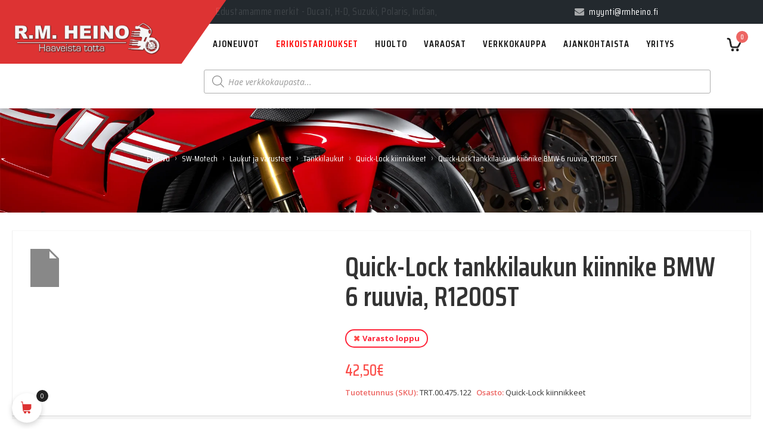

--- FILE ---
content_type: text/css; charset=UTF-8
request_url: https://www.rmheino.fi/wp-content/plugins/woo-cart-all-in-one/assets/css/frontend.min.css?ver=1.1.20
body_size: 28
content:
.vi-wcaio-disabled{display:none!important}.vi-wcaio-hidden{visibility:hidden!important;opacity:0!important}.vi-wcaio-html-non-scroll{overflow:hidden!important}.vi-wcaio-warning-wrap{max-width:400px;min-width:230px;height:auto;min-height:60px;max-height:200px;padding:5px 10px;position:fixed;z-index:999999999;left:50%;bottom:20px;background:#111;display:flex;justify-content:center;align-items:center;border-radius:5px;color:#fff;text-align:center;animation-fill-mode:both}.vi-wcaio-warning-wrap ::after,.vi-wcaio-warning-wrap ::before{display:none!important}.vi-wcaio-warning-wrap *{background:0 0!important;color:inherit!important;padding:0!important;margin:0!important;border:unset!important}.vi-wcaio-warning-wrap.vi-wcaio-warning-wrap-open{animation-duration:1s;animation-name:vi-wcaio-warning-slide_in_up}@keyframes vi-wcaio-warning-slide_in_up{from{transform:translate3d(-50%,100%,0);visibility:visible}to{transform:translate3d(-50%,0,0)}}.vi-wcaio-warning-wrap.vi-wcaio-warning-wrap-close{animation-duration:1s;animation-name:vi-wcaio-warning-slide_out_down}@keyframes vi-wcaio-warning-slide_out_down{from{transform:translate3d(-50%,0,0);opacity:1}to{visibility:hidden;transform:translate3d(-50%,100%,0);opacity:0}}

--- FILE ---
content_type: application/x-javascript; charset=UTF-8
request_url: https://www.rmheino.fi/wp-content/themes/harrier/js/custom/quick_ajax_vehicle.js?ver=1.0.0
body_size: 347
content:
jQuery(document).ready(function($) {
	"use strict";

    $('a.button.detail-bnt.ajax').on('click', function(){
        var data = {
            action: 'quick_view',
			beforeSend: function() {
				$('body').append('<div class="loader-image"></div><div class="ajaxphp-results"></div>');
				$(".loader-image").show();
			},
			security : myajax1.security,
			'id': $(this).attr('id'),
        };

        // since 2.8 ajaxurl is always defined in the admin header and points to admin-ajax.php
		$.post(myajax1.ajax_url, data, function(response) {
			$('.ajaxphp-results').html(response);

			
			$('.popup1 .quick-view-box #fade, .popup1.klb-quick-view img.x').on('click', function () {
				$(".popup1.klb-quick-view").hide();
				$(".zoomContainer").remove();
			});
			
			if (jQuery('#product-zoom1').length > 0) {
				jQuery('#product-zoom1').elevateZoom({
					zoomType: "inner",
					cursor: "crosshair",
					zoomWindowFadeIn: 500,
					zoomWindowFadeOut: 750,
					gallery: 'gallery_02'
				});
			}
			
			$("#gallery_02 .slider-items").owlCarousel({
				autoplay: false,
				items: 2, //10 items above 1000px browser width
				itemsDesktop: [1024, 2], //5 items between 1024px and 901px
				itemsDesktopSmall: [900, 2], // 3 items betweem 900px and 601px
				itemsTablet: [600, 2], //2 items between 600 and 0;
				itemsMobile: [320, 1],
				navigation: true,
				navigationText: ["<a class=\"flex-prev\"></a>", "<a class=\"flex-next\"></a>"],
				slideSpeed: 500,
				pagination: false
			}),
			
			
			$(".loader-image").hide();
			
        });
    });
	


	
});